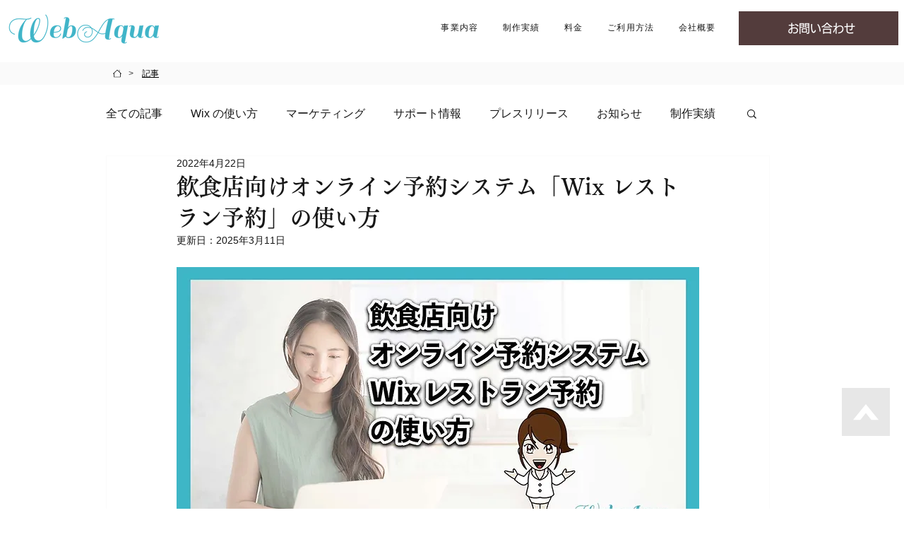

--- FILE ---
content_type: text/html; charset=utf-8
request_url: https://www.google.com/recaptcha/api2/aframe
body_size: 267
content:
<!DOCTYPE HTML><html><head><meta http-equiv="content-type" content="text/html; charset=UTF-8"></head><body><script nonce="CmrXcRR3xnC3LBUt5shgEw">/** Anti-fraud and anti-abuse applications only. See google.com/recaptcha */ try{var clients={'sodar':'https://pagead2.googlesyndication.com/pagead/sodar?'};window.addEventListener("message",function(a){try{if(a.source===window.parent){var b=JSON.parse(a.data);var c=clients[b['id']];if(c){var d=document.createElement('img');d.src=c+b['params']+'&rc='+(localStorage.getItem("rc::a")?sessionStorage.getItem("rc::b"):"");window.document.body.appendChild(d);sessionStorage.setItem("rc::e",parseInt(sessionStorage.getItem("rc::e")||0)+1);localStorage.setItem("rc::h",'1768978992112');}}}catch(b){}});window.parent.postMessage("_grecaptcha_ready", "*");}catch(b){}</script></body></html>